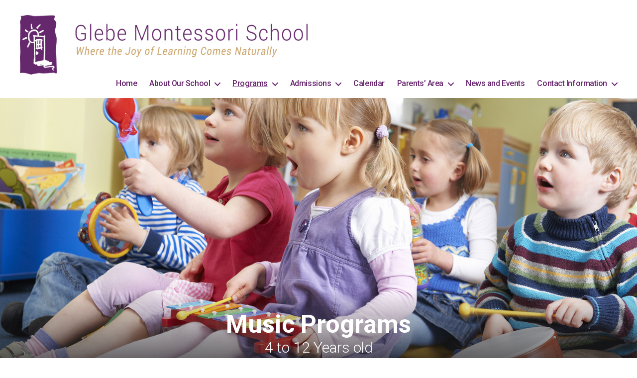

--- FILE ---
content_type: text/html; charset=UTF-8
request_url: https://www.glebemontessori.com/programs/music-program/
body_size: 12165
content:
<!DOCTYPE html>

<html class="no-js" lang="en-US">

	<head>

		<meta charset="UTF-8">
		<meta name="viewport" content="width=device-width, initial-scale=1.0" >

		<link rel="profile" href="https://gmpg.org/xfn/11">

		<title>Music Program &#8211; Glebe Montessori School</title>
<meta name='robots' content='max-image-preview:large' />
<link rel="alternate" type="application/rss+xml" title="Glebe Montessori School &raquo; Feed" href="https://www.glebemontessori.com/feed/" />
<link rel="alternate" type="application/rss+xml" title="Glebe Montessori School &raquo; Comments Feed" href="https://www.glebemontessori.com/comments/feed/" />
<link rel="alternate" type="text/calendar" title="Glebe Montessori School &raquo; iCal Feed" href="https://www.glebemontessori.com/calendar/?ical=1" />
<link rel="alternate" title="oEmbed (JSON)" type="application/json+oembed" href="https://www.glebemontessori.com/wp-json/oembed/1.0/embed?url=https%3A%2F%2Fwww.glebemontessori.com%2Fprograms%2Fmusic-program%2F" />
<link rel="alternate" title="oEmbed (XML)" type="text/xml+oembed" href="https://www.glebemontessori.com/wp-json/oembed/1.0/embed?url=https%3A%2F%2Fwww.glebemontessori.com%2Fprograms%2Fmusic-program%2F&#038;format=xml" />
<style id='wp-img-auto-sizes-contain-inline-css'>
img:is([sizes=auto i],[sizes^="auto," i]){contain-intrinsic-size:3000px 1500px}
/*# sourceURL=wp-img-auto-sizes-contain-inline-css */
</style>
<style id='wp-emoji-styles-inline-css'>

	img.wp-smiley, img.emoji {
		display: inline !important;
		border: none !important;
		box-shadow: none !important;
		height: 1em !important;
		width: 1em !important;
		margin: 0 0.07em !important;
		vertical-align: -0.1em !important;
		background: none !important;
		padding: 0 !important;
	}
/*# sourceURL=wp-emoji-styles-inline-css */
</style>
<link rel='stylesheet' id='wp-block-library-css' href='https://www.glebemontessori.com/wp-includes/css/dist/block-library/style.min.css?ver=6.9' media='all' />
<style id='global-styles-inline-css'>
:root{--wp--preset--aspect-ratio--square: 1;--wp--preset--aspect-ratio--4-3: 4/3;--wp--preset--aspect-ratio--3-4: 3/4;--wp--preset--aspect-ratio--3-2: 3/2;--wp--preset--aspect-ratio--2-3: 2/3;--wp--preset--aspect-ratio--16-9: 16/9;--wp--preset--aspect-ratio--9-16: 9/16;--wp--preset--color--black: #000000;--wp--preset--color--cyan-bluish-gray: #abb8c3;--wp--preset--color--white: #ffffff;--wp--preset--color--pale-pink: #f78da7;--wp--preset--color--vivid-red: #cf2e2e;--wp--preset--color--luminous-vivid-orange: #ff6900;--wp--preset--color--luminous-vivid-amber: #fcb900;--wp--preset--color--light-green-cyan: #7bdcb5;--wp--preset--color--vivid-green-cyan: #00d084;--wp--preset--color--pale-cyan-blue: #8ed1fc;--wp--preset--color--vivid-cyan-blue: #0693e3;--wp--preset--color--vivid-purple: #9b51e0;--wp--preset--color--accent: #c917dd;--wp--preset--color--primary: #000000;--wp--preset--color--secondary: #6d6d6d;--wp--preset--color--subtle-background: #dbdbdb;--wp--preset--color--background: #ffffff;--wp--preset--gradient--vivid-cyan-blue-to-vivid-purple: linear-gradient(135deg,rgb(6,147,227) 0%,rgb(155,81,224) 100%);--wp--preset--gradient--light-green-cyan-to-vivid-green-cyan: linear-gradient(135deg,rgb(122,220,180) 0%,rgb(0,208,130) 100%);--wp--preset--gradient--luminous-vivid-amber-to-luminous-vivid-orange: linear-gradient(135deg,rgb(252,185,0) 0%,rgb(255,105,0) 100%);--wp--preset--gradient--luminous-vivid-orange-to-vivid-red: linear-gradient(135deg,rgb(255,105,0) 0%,rgb(207,46,46) 100%);--wp--preset--gradient--very-light-gray-to-cyan-bluish-gray: linear-gradient(135deg,rgb(238,238,238) 0%,rgb(169,184,195) 100%);--wp--preset--gradient--cool-to-warm-spectrum: linear-gradient(135deg,rgb(74,234,220) 0%,rgb(151,120,209) 20%,rgb(207,42,186) 40%,rgb(238,44,130) 60%,rgb(251,105,98) 80%,rgb(254,248,76) 100%);--wp--preset--gradient--blush-light-purple: linear-gradient(135deg,rgb(255,206,236) 0%,rgb(152,150,240) 100%);--wp--preset--gradient--blush-bordeaux: linear-gradient(135deg,rgb(254,205,165) 0%,rgb(254,45,45) 50%,rgb(107,0,62) 100%);--wp--preset--gradient--luminous-dusk: linear-gradient(135deg,rgb(255,203,112) 0%,rgb(199,81,192) 50%,rgb(65,88,208) 100%);--wp--preset--gradient--pale-ocean: linear-gradient(135deg,rgb(255,245,203) 0%,rgb(182,227,212) 50%,rgb(51,167,181) 100%);--wp--preset--gradient--electric-grass: linear-gradient(135deg,rgb(202,248,128) 0%,rgb(113,206,126) 100%);--wp--preset--gradient--midnight: linear-gradient(135deg,rgb(2,3,129) 0%,rgb(40,116,252) 100%);--wp--preset--font-size--small: 18px;--wp--preset--font-size--medium: 20px;--wp--preset--font-size--large: 26.25px;--wp--preset--font-size--x-large: 42px;--wp--preset--font-size--normal: 21px;--wp--preset--font-size--larger: 32px;--wp--preset--spacing--20: 0.44rem;--wp--preset--spacing--30: 0.67rem;--wp--preset--spacing--40: 1rem;--wp--preset--spacing--50: 1.5rem;--wp--preset--spacing--60: 2.25rem;--wp--preset--spacing--70: 3.38rem;--wp--preset--spacing--80: 5.06rem;--wp--preset--shadow--natural: 6px 6px 9px rgba(0, 0, 0, 0.2);--wp--preset--shadow--deep: 12px 12px 50px rgba(0, 0, 0, 0.4);--wp--preset--shadow--sharp: 6px 6px 0px rgba(0, 0, 0, 0.2);--wp--preset--shadow--outlined: 6px 6px 0px -3px rgb(255, 255, 255), 6px 6px rgb(0, 0, 0);--wp--preset--shadow--crisp: 6px 6px 0px rgb(0, 0, 0);}:where(.is-layout-flex){gap: 0.5em;}:where(.is-layout-grid){gap: 0.5em;}body .is-layout-flex{display: flex;}.is-layout-flex{flex-wrap: wrap;align-items: center;}.is-layout-flex > :is(*, div){margin: 0;}body .is-layout-grid{display: grid;}.is-layout-grid > :is(*, div){margin: 0;}:where(.wp-block-columns.is-layout-flex){gap: 2em;}:where(.wp-block-columns.is-layout-grid){gap: 2em;}:where(.wp-block-post-template.is-layout-flex){gap: 1.25em;}:where(.wp-block-post-template.is-layout-grid){gap: 1.25em;}.has-black-color{color: var(--wp--preset--color--black) !important;}.has-cyan-bluish-gray-color{color: var(--wp--preset--color--cyan-bluish-gray) !important;}.has-white-color{color: var(--wp--preset--color--white) !important;}.has-pale-pink-color{color: var(--wp--preset--color--pale-pink) !important;}.has-vivid-red-color{color: var(--wp--preset--color--vivid-red) !important;}.has-luminous-vivid-orange-color{color: var(--wp--preset--color--luminous-vivid-orange) !important;}.has-luminous-vivid-amber-color{color: var(--wp--preset--color--luminous-vivid-amber) !important;}.has-light-green-cyan-color{color: var(--wp--preset--color--light-green-cyan) !important;}.has-vivid-green-cyan-color{color: var(--wp--preset--color--vivid-green-cyan) !important;}.has-pale-cyan-blue-color{color: var(--wp--preset--color--pale-cyan-blue) !important;}.has-vivid-cyan-blue-color{color: var(--wp--preset--color--vivid-cyan-blue) !important;}.has-vivid-purple-color{color: var(--wp--preset--color--vivid-purple) !important;}.has-black-background-color{background-color: var(--wp--preset--color--black) !important;}.has-cyan-bluish-gray-background-color{background-color: var(--wp--preset--color--cyan-bluish-gray) !important;}.has-white-background-color{background-color: var(--wp--preset--color--white) !important;}.has-pale-pink-background-color{background-color: var(--wp--preset--color--pale-pink) !important;}.has-vivid-red-background-color{background-color: var(--wp--preset--color--vivid-red) !important;}.has-luminous-vivid-orange-background-color{background-color: var(--wp--preset--color--luminous-vivid-orange) !important;}.has-luminous-vivid-amber-background-color{background-color: var(--wp--preset--color--luminous-vivid-amber) !important;}.has-light-green-cyan-background-color{background-color: var(--wp--preset--color--light-green-cyan) !important;}.has-vivid-green-cyan-background-color{background-color: var(--wp--preset--color--vivid-green-cyan) !important;}.has-pale-cyan-blue-background-color{background-color: var(--wp--preset--color--pale-cyan-blue) !important;}.has-vivid-cyan-blue-background-color{background-color: var(--wp--preset--color--vivid-cyan-blue) !important;}.has-vivid-purple-background-color{background-color: var(--wp--preset--color--vivid-purple) !important;}.has-black-border-color{border-color: var(--wp--preset--color--black) !important;}.has-cyan-bluish-gray-border-color{border-color: var(--wp--preset--color--cyan-bluish-gray) !important;}.has-white-border-color{border-color: var(--wp--preset--color--white) !important;}.has-pale-pink-border-color{border-color: var(--wp--preset--color--pale-pink) !important;}.has-vivid-red-border-color{border-color: var(--wp--preset--color--vivid-red) !important;}.has-luminous-vivid-orange-border-color{border-color: var(--wp--preset--color--luminous-vivid-orange) !important;}.has-luminous-vivid-amber-border-color{border-color: var(--wp--preset--color--luminous-vivid-amber) !important;}.has-light-green-cyan-border-color{border-color: var(--wp--preset--color--light-green-cyan) !important;}.has-vivid-green-cyan-border-color{border-color: var(--wp--preset--color--vivid-green-cyan) !important;}.has-pale-cyan-blue-border-color{border-color: var(--wp--preset--color--pale-cyan-blue) !important;}.has-vivid-cyan-blue-border-color{border-color: var(--wp--preset--color--vivid-cyan-blue) !important;}.has-vivid-purple-border-color{border-color: var(--wp--preset--color--vivid-purple) !important;}.has-vivid-cyan-blue-to-vivid-purple-gradient-background{background: var(--wp--preset--gradient--vivid-cyan-blue-to-vivid-purple) !important;}.has-light-green-cyan-to-vivid-green-cyan-gradient-background{background: var(--wp--preset--gradient--light-green-cyan-to-vivid-green-cyan) !important;}.has-luminous-vivid-amber-to-luminous-vivid-orange-gradient-background{background: var(--wp--preset--gradient--luminous-vivid-amber-to-luminous-vivid-orange) !important;}.has-luminous-vivid-orange-to-vivid-red-gradient-background{background: var(--wp--preset--gradient--luminous-vivid-orange-to-vivid-red) !important;}.has-very-light-gray-to-cyan-bluish-gray-gradient-background{background: var(--wp--preset--gradient--very-light-gray-to-cyan-bluish-gray) !important;}.has-cool-to-warm-spectrum-gradient-background{background: var(--wp--preset--gradient--cool-to-warm-spectrum) !important;}.has-blush-light-purple-gradient-background{background: var(--wp--preset--gradient--blush-light-purple) !important;}.has-blush-bordeaux-gradient-background{background: var(--wp--preset--gradient--blush-bordeaux) !important;}.has-luminous-dusk-gradient-background{background: var(--wp--preset--gradient--luminous-dusk) !important;}.has-pale-ocean-gradient-background{background: var(--wp--preset--gradient--pale-ocean) !important;}.has-electric-grass-gradient-background{background: var(--wp--preset--gradient--electric-grass) !important;}.has-midnight-gradient-background{background: var(--wp--preset--gradient--midnight) !important;}.has-small-font-size{font-size: var(--wp--preset--font-size--small) !important;}.has-medium-font-size{font-size: var(--wp--preset--font-size--medium) !important;}.has-large-font-size{font-size: var(--wp--preset--font-size--large) !important;}.has-x-large-font-size{font-size: var(--wp--preset--font-size--x-large) !important;}
/*# sourceURL=global-styles-inline-css */
</style>

<style id='classic-theme-styles-inline-css'>
/*! This file is auto-generated */
.wp-block-button__link{color:#fff;background-color:#32373c;border-radius:9999px;box-shadow:none;text-decoration:none;padding:calc(.667em + 2px) calc(1.333em + 2px);font-size:1.125em}.wp-block-file__button{background:#32373c;color:#fff;text-decoration:none}
/*# sourceURL=/wp-includes/css/classic-themes.min.css */
</style>
<link rel='stylesheet' id='dashicons-css' href='https://www.glebemontessori.com/wp-includes/css/dashicons.min.css?ver=6.9' media='all' />
<link rel='stylesheet' id='parent-style-css' href='https://www.glebemontessori.com/wp-content/themes/twentytwenty/style.css?ver=6.9' media='all' />
<link rel='stylesheet' id='child-style-css' href='https://www.glebemontessori.com/wp-content/themes/glebe-montessori-school/css/simple-grid.css?ver=1.0.0' media='all' />
<link rel='stylesheet' id='twentytwenty-style-css' href='https://www.glebemontessori.com/wp-content/themes/glebe-montessori-school/style.css?ver=1.0.0' media='all' />
<style id='twentytwenty-style-inline-css'>
.color-accent,.color-accent-hover:hover,.color-accent-hover:focus,:root .has-accent-color,.has-drop-cap:not(:focus):first-letter,.wp-block-button.is-style-outline,a { color: #c917dd; }blockquote,.border-color-accent,.border-color-accent-hover:hover,.border-color-accent-hover:focus { border-color: #c917dd; }button,.button,.faux-button,.wp-block-button__link,.wp-block-file .wp-block-file__button,input[type="button"],input[type="reset"],input[type="submit"],.bg-accent,.bg-accent-hover:hover,.bg-accent-hover:focus,:root .has-accent-background-color,.comment-reply-link { background-color: #c917dd; }.fill-children-accent,.fill-children-accent * { fill: #c917dd; }:root .has-background-color,button,.button,.faux-button,.wp-block-button__link,.wp-block-file__button,input[type="button"],input[type="reset"],input[type="submit"],.wp-block-button,.comment-reply-link,.has-background.has-primary-background-color:not(.has-text-color),.has-background.has-primary-background-color *:not(.has-text-color),.has-background.has-accent-background-color:not(.has-text-color),.has-background.has-accent-background-color *:not(.has-text-color) { color: #ffffff; }:root .has-background-background-color { background-color: #ffffff; }body,.entry-title a,:root .has-primary-color { color: #000000; }:root .has-primary-background-color { background-color: #000000; }cite,figcaption,.wp-caption-text,.post-meta,.entry-content .wp-block-archives li,.entry-content .wp-block-categories li,.entry-content .wp-block-latest-posts li,.wp-block-latest-comments__comment-date,.wp-block-latest-posts__post-date,.wp-block-embed figcaption,.wp-block-image figcaption,.wp-block-pullquote cite,.comment-metadata,.comment-respond .comment-notes,.comment-respond .logged-in-as,.pagination .dots,.entry-content hr:not(.has-background),hr.styled-separator,:root .has-secondary-color { color: #6d6d6d; }:root .has-secondary-background-color { background-color: #6d6d6d; }pre,fieldset,input,textarea,table,table *,hr { border-color: #dbdbdb; }caption,code,code,kbd,samp,.wp-block-table.is-style-stripes tbody tr:nth-child(odd),:root .has-subtle-background-background-color { background-color: #dbdbdb; }.wp-block-table.is-style-stripes { border-bottom-color: #dbdbdb; }.wp-block-latest-posts.is-grid li { border-top-color: #dbdbdb; }:root .has-subtle-background-color { color: #dbdbdb; }body:not(.overlay-header) .primary-menu > li > a,body:not(.overlay-header) .primary-menu > li > .icon,.modal-menu a,.footer-menu a, .footer-widgets a:where(:not(.wp-block-button__link)),#site-footer .wp-block-button.is-style-outline,.wp-block-pullquote:before,.singular:not(.overlay-header) .entry-header a,.archive-header a,.header-footer-group .color-accent,.header-footer-group .color-accent-hover:hover { color: #c917dd; }.social-icons a,#site-footer button:not(.toggle),#site-footer .button,#site-footer .faux-button,#site-footer .wp-block-button__link,#site-footer .wp-block-file__button,#site-footer input[type="button"],#site-footer input[type="reset"],#site-footer input[type="submit"] { background-color: #c917dd; }.social-icons a,body:not(.overlay-header) .primary-menu ul,.header-footer-group button,.header-footer-group .button,.header-footer-group .faux-button,.header-footer-group .wp-block-button:not(.is-style-outline) .wp-block-button__link,.header-footer-group .wp-block-file__button,.header-footer-group input[type="button"],.header-footer-group input[type="reset"],.header-footer-group input[type="submit"] { color: #ffffff; }#site-header,.footer-nav-widgets-wrapper,#site-footer,.menu-modal,.menu-modal-inner,.search-modal-inner,.archive-header,.singular .entry-header,.singular .featured-media:before,.wp-block-pullquote:before { background-color: #ffffff; }.header-footer-group,body:not(.overlay-header) #site-header .toggle,.menu-modal .toggle { color: #000000; }body:not(.overlay-header) .primary-menu ul { background-color: #000000; }body:not(.overlay-header) .primary-menu > li > ul:after { border-bottom-color: #000000; }body:not(.overlay-header) .primary-menu ul ul:after { border-left-color: #000000; }.site-description,body:not(.overlay-header) .toggle-inner .toggle-text,.widget .post-date,.widget .rss-date,.widget_archive li,.widget_categories li,.widget cite,.widget_pages li,.widget_meta li,.widget_nav_menu li,.powered-by-wordpress,.footer-credits .privacy-policy,.to-the-top,.singular .entry-header .post-meta,.singular:not(.overlay-header) .entry-header .post-meta a { color: #6d6d6d; }.header-footer-group pre,.header-footer-group fieldset,.header-footer-group input,.header-footer-group textarea,.header-footer-group table,.header-footer-group table *,.footer-nav-widgets-wrapper,#site-footer,.menu-modal nav *,.footer-widgets-outer-wrapper,.footer-top { border-color: #dbdbdb; }.header-footer-group table caption,body:not(.overlay-header) .header-inner .toggle-wrapper::before { background-color: #dbdbdb; }
/*# sourceURL=twentytwenty-style-inline-css */
</style>
<link rel='stylesheet' id='twentytwenty-fonts-css' href='https://www.glebemontessori.com/wp-content/themes/twentytwenty/assets/css/font-inter.css?ver=1.0.0' media='all' />
<link rel='stylesheet' id='twentytwenty-print-style-css' href='https://www.glebemontessori.com/wp-content/themes/twentytwenty/print.css?ver=1.0.0' media='print' />
<script src="https://www.glebemontessori.com/wp-content/themes/twentytwenty/assets/js/index.js?ver=1.0.0" id="twentytwenty-js-js" defer data-wp-strategy="defer"></script>
<link rel="https://api.w.org/" href="https://www.glebemontessori.com/wp-json/" /><link rel="alternate" title="JSON" type="application/json" href="https://www.glebemontessori.com/wp-json/wp/v2/pages/1402" /><link rel="EditURI" type="application/rsd+xml" title="RSD" href="https://www.glebemontessori.com/xmlrpc.php?rsd" />
<meta name="generator" content="WordPress 6.9" />
<link rel="canonical" href="https://www.glebemontessori.com/programs/music-program/" />
<link rel='shortlink' href='https://www.glebemontessori.com/?p=1402' />
<!--Customizer CSS-->
<style type="text/css">
.powered-by-wordpress a {
    color: #c917dd;
}
.nav-toggle .toggle-icon {
    height: auto;
}
.nav-toggle .toggle-inner {
    padding-top: 0.2rem;
}
.nav-toggle .toggle-inner .dashicons, .dashicons-before:before {
    width: 23px;
    height: 23px;
    font-size: 23px;
}
.overlay-header #site-header { background-color: #67236e; }</style> 
<!--/Customizer CSS-->
<meta name="tec-api-version" content="v1"><meta name="tec-api-origin" content="https://www.glebemontessori.com"><link rel="alternate" href="https://www.glebemontessori.com/wp-json/tribe/events/v1/" /><script>
document.documentElement.className = document.documentElement.className.replace( 'no-js', 'js' );
//# sourceURL=twentytwenty_no_js_class
</script>
<style id="custom-background-css">
body.custom-background { background-color: #ffffff; }
</style>
			<style id="wp-custom-css">
			.menu-modal-inner {
    background: #67226D;
    color: #fff;
}

.color-accent, .color-accent-hover:hover, .color-accent-hover:focus, :root .has-accent-color, .has-drop-cap:not(:focus):first-letter, .wp-block-button.is-style-outline, a {
	color: #67226D;
}

#tribe-events .tribe-events-button, #tribe-events .tribe-events-button:hover, #tribe_events_filters_wrapper input[type=submit], .tribe-events-button, .tribe-events-button.tribe-active:hover, .tribe-events-button.tribe-inactive, .tribe-events-button:hover, .tribe-events-calendar td.tribe-events-present div[id*=tribe-events-daynum-], .tribe-events-calendar td.tribe-events-present div[id*=tribe-events-daynum-]>a {
		background-color: #67226D;
}

button, .button, .faux-button, .wp-block-button__link, .wp-block-file .wp-block-file__button, input[type="button"], input[type="reset"], input[type="submit"], .bg-accent, .bg-accent-hover:hover, .bg-accent-hover:focus, :root .has-accent-background-color, .comment-reply-link {
	background-color: #67226D;
}		</style>
		
	</head>

	<body class="wp-singular page-template page-template-templates page-template-template-full-width page-template-templatestemplate-full-width-php page page-id-1402 page-child parent-pageid-118 custom-background wp-custom-logo wp-embed-responsive wp-theme-twentytwenty wp-child-theme-glebe-montessori-school tribe-no-js singular has-full-width-content has-post-thumbnail has-no-pagination not-showing-comments show-avatars template-full-width footer-top-visible reduced-spacing">

		<a class="skip-link screen-reader-text" href="#site-content">Skip to the content</a>
		<header id="site-header" class="header-group" role="banner">

			<div class="header-inner section-inner">

					
					<div class="header-titles">

						<div class="site-logo faux-heading"><a href="https://www.glebemontessori.com/" class="custom-logo-link" rel="home"><img width="1335" height="249" style="height: 249px;" src="https://www.glebemontessori.com/wp-content/uploads/2021/02/GMS_logo.png" class="custom-logo" alt="Glebe Montessori School" decoding="async" fetchpriority="high" srcset="https://www.glebemontessori.com/wp-content/uploads/2021/02/GMS_logo.png 2670w, https://www.glebemontessori.com/wp-content/uploads/2021/02/GMS_logo-300x56.png 300w, https://www.glebemontessori.com/wp-content/uploads/2021/02/GMS_logo-1024x191.png 1024w, https://www.glebemontessori.com/wp-content/uploads/2021/02/GMS_logo-768x143.png 768w, https://www.glebemontessori.com/wp-content/uploads/2021/02/GMS_logo-1536x286.png 1536w, https://www.glebemontessori.com/wp-content/uploads/2021/02/GMS_logo-2048x382.png 2048w, https://www.glebemontessori.com/wp-content/uploads/2021/02/GMS_logo-1200x224.png 1200w, https://www.glebemontessori.com/wp-content/uploads/2021/02/GMS_logo-1980x369.png 1980w" sizes="(max-width: 2670px) 100vw, 2670px" /></a><span class="screen-reader-text">Glebe Montessori School</span></div>
					</div><!-- .header-titles -->

					<button class="toggle nav-toggle mobile-nav-toggle" data-toggle-target=".menu-modal"  data-toggle-body-class="showing-menu-modal" aria-expanded="false" data-set-focus=".close-nav-toggle">
						<span class="toggle-inner">
							<span class="toggle-icon">
								<svg class="svg-icon" aria-hidden="true" role="img" focusable="false" xmlns="http://www.w3.org/2000/svg" width="26" height="7" viewBox="0 0 26 7"><path fill-rule="evenodd" d="M332.5,45 C330.567003,45 329,43.4329966 329,41.5 C329,39.5670034 330.567003,38 332.5,38 C334.432997,38 336,39.5670034 336,41.5 C336,43.4329966 334.432997,45 332.5,45 Z M342,45 C340.067003,45 338.5,43.4329966 338.5,41.5 C338.5,39.5670034 340.067003,38 342,38 C343.932997,38 345.5,39.5670034 345.5,41.5 C345.5,43.4329966 343.932997,45 342,45 Z M351.5,45 C349.567003,45 348,43.4329966 348,41.5 C348,39.5670034 349.567003,38 351.5,38 C353.432997,38 355,39.5670034 355,41.5 C355,43.4329966 353.432997,45 351.5,45 Z" transform="translate(-329 -38)" /></svg>							</span>
							<span class="toggle-text">Menu</span>
						</span>
					</button><!-- .nav-toggle -->

								<div class="header-navigation-wrapper">

					
							<nav class="primary-menu-wrapper" aria-label="Horizontal" role="navigation">

								<ul class="primary-menu reset-list-style">

								<li id="menu-item-2791" class="menu-item menu-item-type-custom menu-item-object-custom menu-item-2791"><a href="/">Home</a></li>
<li id="menu-item-3044" class="menu-item menu-item-type-post_type menu-item-object-page menu-item-has-children menu-item-3044"><a href="https://www.glebemontessori.com/about-glebe-montessori-school/welcome/">About Our School</a><span class="icon"></span>
<ul class="sub-menu">
	<li id="menu-item-2794" class="menu-item menu-item-type-post_type menu-item-object-page menu-item-2794"><a href="https://www.glebemontessori.com/about-glebe-montessori-school/welcome/">Welcome</a></li>
	<li id="menu-item-2793" class="menu-item menu-item-type-post_type menu-item-object-page menu-item-2793"><a href="https://www.glebemontessori.com/about-glebe-montessori-school/gms-classroom/">GMS Classrooms &#038; Curricula</a></li>
	<li id="menu-item-2795" class="menu-item menu-item-type-post_type menu-item-object-page menu-item-2795"><a href="https://www.glebemontessori.com/about-glebe-montessori-school/our-past-present/">Our Past &#038; Present</a></li>
	<li id="menu-item-2796" class="menu-item menu-item-type-post_type menu-item-object-page menu-item-2796"><a href="https://www.glebemontessori.com/about-glebe-montessori-school/our-philosophy/">Our Philosophy</a></li>
	<li id="menu-item-2797" class="menu-item menu-item-type-post_type menu-item-object-page menu-item-2797"><a href="https://www.glebemontessori.com/about-glebe-montessori-school/what-is-montessori/">What Is Montessori?</a></li>
	<li id="menu-item-2798" class="menu-item menu-item-type-post_type menu-item-object-page menu-item-2798"><a href="https://www.glebemontessori.com/about-glebe-montessori-school/accreditation/">Accreditation</a></li>
	<li id="menu-item-2799" class="menu-item menu-item-type-post_type menu-item-object-page menu-item-2799"><a href="https://www.glebemontessori.com/about-glebe-montessori-school/our-staff/">Our Staff</a></li>
</ul>
</li>
<li id="menu-item-2800" class="menu-item menu-item-type-post_type menu-item-object-page current-page-ancestor current-menu-ancestor current-menu-parent current-page-parent current_page_parent current_page_ancestor menu-item-has-children menu-item-2800"><a href="https://www.glebemontessori.com/programs/">Programs</a><span class="icon"></span>
<ul class="sub-menu">
	<li id="menu-item-2803" class="menu-item menu-item-type-post_type menu-item-object-page menu-item-2803"><a href="https://www.glebemontessori.com/programs/toddler-program/">Toddler Program</a></li>
	<li id="menu-item-2804" class="menu-item menu-item-type-post_type menu-item-object-page menu-item-2804"><a href="https://www.glebemontessori.com/programs/preschool/">Preschool (Casa)</a></li>
	<li id="menu-item-2805" class="menu-item menu-item-type-post_type menu-item-object-page menu-item-2805"><a href="https://www.glebemontessori.com/programs/elementary-learning/">Elementary (Grades 1 to 6)</a></li>
	<li id="menu-item-2802" class="menu-item menu-item-type-post_type menu-item-object-page current-menu-item page_item page-item-1402 current_page_item menu-item-2802"><a href="https://www.glebemontessori.com/programs/music-program/" aria-current="page">Music Program</a></li>
	<li id="menu-item-2806" class="menu-item menu-item-type-post_type menu-item-object-page menu-item-2806"><a href="https://www.glebemontessori.com/programs/after-school-programs/">After School Enrichment</a></li>
	<li id="menu-item-2801" class="menu-item menu-item-type-post_type menu-item-object-page menu-item-2801"><a href="https://www.glebemontessori.com/programs/summer-camps/">Holiday &#038; Summer Camps</a></li>
</ul>
</li>
<li id="menu-item-3071" class="menu-item menu-item-type-post_type menu-item-object-page menu-item-has-children menu-item-3071"><a href="https://www.glebemontessori.com/admissions/school-admissions-policies/">Admissions</a><span class="icon"></span>
<ul class="sub-menu">
	<li id="menu-item-2808" class="menu-item menu-item-type-post_type menu-item-object-page menu-item-2808"><a href="https://www.glebemontessori.com/admissions/school-admissions-policies/">School Admissions Policies</a></li>
	<li id="menu-item-2809" class="menu-item menu-item-type-post_type menu-item-object-page menu-item-2809"><a href="https://www.glebemontessori.com/admissions/enrolment-procedures/">Enrolment Procedures</a></li>
	<li id="menu-item-2811" class="menu-item menu-item-type-post_type menu-item-object-page menu-item-2811"><a href="https://www.glebemontessori.com/admissions/tuition-and-fees/">Tuition and Fees</a></li>
	<li id="menu-item-2812" class="menu-item menu-item-type-post_type menu-item-object-page menu-item-2812"><a href="https://www.glebemontessori.com/admissions/application-form/">Application Forms</a></li>
	<li id="menu-item-2813" class="menu-item menu-item-type-post_type menu-item-object-page menu-item-2813"><a href="https://www.glebemontessori.com/admissions/school-uniforms/">School Uniforms</a></li>
</ul>
</li>
<li id="menu-item-3015" class="menu-item menu-item-type-custom menu-item-object-custom menu-item-3015"><a href="/calendar">Calendar</a></li>
<li id="menu-item-3159" class="menu-item menu-item-type-post_type menu-item-object-page menu-item-has-children menu-item-3159"><a href="https://www.glebemontessori.com/parents-area/secure/">Parents’ Area</a><span class="icon"></span>
<ul class="sub-menu">
	<li id="menu-item-2816" class="menu-item menu-item-type-post_type menu-item-object-page menu-item-2816"><a href="https://www.glebemontessori.com/parents-area/secure/">Parents’ Secure Area</a></li>
	<li id="menu-item-2815" class="menu-item menu-item-type-post_type menu-item-object-page menu-item-2815"><a href="https://www.glebemontessori.com/parents-area/parents-resources/">Parents’ Resources</a></li>
</ul>
</li>
<li id="menu-item-2817" class="menu-item menu-item-type-post_type menu-item-object-page menu-item-2817"><a href="https://www.glebemontessori.com/news-and-events/">News and Events</a></li>
<li id="menu-item-2819" class="menu-item menu-item-type-post_type menu-item-object-page menu-item-has-children menu-item-2819"><a href="https://www.glebemontessori.com/contact-us/contact-information/">Contact Information</a><span class="icon"></span>
<ul class="sub-menu">
	<li id="menu-item-3105" class="menu-item menu-item-type-post_type menu-item-object-page menu-item-3105"><a href="https://www.glebemontessori.com/contact-us/book-a-tour/">Book a tour</a></li>
	<li id="menu-item-2820" class="menu-item menu-item-type-post_type menu-item-object-page menu-item-2820"><a href="https://www.glebemontessori.com/contact-us/careers/">Careers</a></li>
</ul>
</li>

								</ul>

							</nav><!-- .primary-menu-wrapper -->

						
				</div><!-- .header-navigation-wrapper -->

      </div>


			
		</header><!-- #site-header -->

		
<div class="menu-modal cover-modal" data-modal-target-string=".menu-modal">

	<div class="menu-modal-inner modal-inner">

		<div class="menu-wrapper section-inner">

			<div class="menu-top">

				<button class="toggle close-nav-toggle fill-children-current-color" data-toggle-target=".menu-modal" data-toggle-body-class="showing-menu-modal" aria-expanded="false" data-set-focus=".menu-modal">
					<span class="toggle-text">Close Menu</span>
					<svg class="svg-icon" aria-hidden="true" role="img" focusable="false" xmlns="http://www.w3.org/2000/svg" width="16" height="16" viewBox="0 0 16 16"><polygon fill="" fill-rule="evenodd" points="6.852 7.649 .399 1.195 1.445 .149 7.899 6.602 14.352 .149 15.399 1.195 8.945 7.649 15.399 14.102 14.352 15.149 7.899 8.695 1.445 15.149 .399 14.102" /></svg>				</button><!-- .nav-toggle -->

				
					<nav class="mobile-menu" aria-label="Mobile" role="navigation">

						<ul class="modal-menu reset-list-style">

						<li class="menu-item menu-item-type-custom menu-item-object-custom menu-item-2791"><div class="ancestor-wrapper"><a href="/">Home</a></div><!-- .ancestor-wrapper --></li>
<li class="menu-item menu-item-type-post_type menu-item-object-page menu-item-has-children menu-item-3044"><div class="ancestor-wrapper"><a href="https://www.glebemontessori.com/about-glebe-montessori-school/welcome/">About Our School</a><button class="toggle sub-menu-toggle fill-children-current-color" data-toggle-target=".menu-modal .menu-item-3044 > .sub-menu" data-toggle-type="slidetoggle" data-toggle-duration="250" aria-expanded="false"><span class="screen-reader-text">Show sub menu</span><svg class="svg-icon" aria-hidden="true" role="img" focusable="false" xmlns="http://www.w3.org/2000/svg" width="20" height="12" viewBox="0 0 20 12"><polygon fill="" fill-rule="evenodd" points="1319.899 365.778 1327.678 358 1329.799 360.121 1319.899 370.021 1310 360.121 1312.121 358" transform="translate(-1310 -358)" /></svg></button></div><!-- .ancestor-wrapper -->
<ul class="sub-menu">
	<li class="menu-item menu-item-type-post_type menu-item-object-page menu-item-2794"><div class="ancestor-wrapper"><a href="https://www.glebemontessori.com/about-glebe-montessori-school/welcome/">Welcome</a></div><!-- .ancestor-wrapper --></li>
	<li class="menu-item menu-item-type-post_type menu-item-object-page menu-item-2793"><div class="ancestor-wrapper"><a href="https://www.glebemontessori.com/about-glebe-montessori-school/gms-classroom/">GMS Classrooms &#038; Curricula</a></div><!-- .ancestor-wrapper --></li>
	<li class="menu-item menu-item-type-post_type menu-item-object-page menu-item-2795"><div class="ancestor-wrapper"><a href="https://www.glebemontessori.com/about-glebe-montessori-school/our-past-present/">Our Past &#038; Present</a></div><!-- .ancestor-wrapper --></li>
	<li class="menu-item menu-item-type-post_type menu-item-object-page menu-item-2796"><div class="ancestor-wrapper"><a href="https://www.glebemontessori.com/about-glebe-montessori-school/our-philosophy/">Our Philosophy</a></div><!-- .ancestor-wrapper --></li>
	<li class="menu-item menu-item-type-post_type menu-item-object-page menu-item-2797"><div class="ancestor-wrapper"><a href="https://www.glebemontessori.com/about-glebe-montessori-school/what-is-montessori/">What Is Montessori?</a></div><!-- .ancestor-wrapper --></li>
	<li class="menu-item menu-item-type-post_type menu-item-object-page menu-item-2798"><div class="ancestor-wrapper"><a href="https://www.glebemontessori.com/about-glebe-montessori-school/accreditation/">Accreditation</a></div><!-- .ancestor-wrapper --></li>
	<li class="menu-item menu-item-type-post_type menu-item-object-page menu-item-2799"><div class="ancestor-wrapper"><a href="https://www.glebemontessori.com/about-glebe-montessori-school/our-staff/">Our Staff</a></div><!-- .ancestor-wrapper --></li>
</ul>
</li>
<li class="menu-item menu-item-type-post_type menu-item-object-page current-page-ancestor current-menu-ancestor current-menu-parent current-page-parent current_page_parent current_page_ancestor menu-item-has-children menu-item-2800"><div class="ancestor-wrapper"><a href="https://www.glebemontessori.com/programs/">Programs</a><button class="toggle sub-menu-toggle fill-children-current-color" data-toggle-target=".menu-modal .menu-item-2800 > .sub-menu" data-toggle-type="slidetoggle" data-toggle-duration="250" aria-expanded="false"><span class="screen-reader-text">Show sub menu</span><svg class="svg-icon" aria-hidden="true" role="img" focusable="false" xmlns="http://www.w3.org/2000/svg" width="20" height="12" viewBox="0 0 20 12"><polygon fill="" fill-rule="evenodd" points="1319.899 365.778 1327.678 358 1329.799 360.121 1319.899 370.021 1310 360.121 1312.121 358" transform="translate(-1310 -358)" /></svg></button></div><!-- .ancestor-wrapper -->
<ul class="sub-menu">
	<li class="menu-item menu-item-type-post_type menu-item-object-page menu-item-2803"><div class="ancestor-wrapper"><a href="https://www.glebemontessori.com/programs/toddler-program/">Toddler Program</a></div><!-- .ancestor-wrapper --></li>
	<li class="menu-item menu-item-type-post_type menu-item-object-page menu-item-2804"><div class="ancestor-wrapper"><a href="https://www.glebemontessori.com/programs/preschool/">Preschool (Casa)</a></div><!-- .ancestor-wrapper --></li>
	<li class="menu-item menu-item-type-post_type menu-item-object-page menu-item-2805"><div class="ancestor-wrapper"><a href="https://www.glebemontessori.com/programs/elementary-learning/">Elementary (Grades 1 to 6)</a></div><!-- .ancestor-wrapper --></li>
	<li class="menu-item menu-item-type-post_type menu-item-object-page current-menu-item page_item page-item-1402 current_page_item menu-item-2802"><div class="ancestor-wrapper"><a href="https://www.glebemontessori.com/programs/music-program/" aria-current="page">Music Program</a></div><!-- .ancestor-wrapper --></li>
	<li class="menu-item menu-item-type-post_type menu-item-object-page menu-item-2806"><div class="ancestor-wrapper"><a href="https://www.glebemontessori.com/programs/after-school-programs/">After School Enrichment</a></div><!-- .ancestor-wrapper --></li>
	<li class="menu-item menu-item-type-post_type menu-item-object-page menu-item-2801"><div class="ancestor-wrapper"><a href="https://www.glebemontessori.com/programs/summer-camps/">Holiday &#038; Summer Camps</a></div><!-- .ancestor-wrapper --></li>
</ul>
</li>
<li class="menu-item menu-item-type-post_type menu-item-object-page menu-item-has-children menu-item-3071"><div class="ancestor-wrapper"><a href="https://www.glebemontessori.com/admissions/school-admissions-policies/">Admissions</a><button class="toggle sub-menu-toggle fill-children-current-color" data-toggle-target=".menu-modal .menu-item-3071 > .sub-menu" data-toggle-type="slidetoggle" data-toggle-duration="250" aria-expanded="false"><span class="screen-reader-text">Show sub menu</span><svg class="svg-icon" aria-hidden="true" role="img" focusable="false" xmlns="http://www.w3.org/2000/svg" width="20" height="12" viewBox="0 0 20 12"><polygon fill="" fill-rule="evenodd" points="1319.899 365.778 1327.678 358 1329.799 360.121 1319.899 370.021 1310 360.121 1312.121 358" transform="translate(-1310 -358)" /></svg></button></div><!-- .ancestor-wrapper -->
<ul class="sub-menu">
	<li class="menu-item menu-item-type-post_type menu-item-object-page menu-item-2808"><div class="ancestor-wrapper"><a href="https://www.glebemontessori.com/admissions/school-admissions-policies/">School Admissions Policies</a></div><!-- .ancestor-wrapper --></li>
	<li class="menu-item menu-item-type-post_type menu-item-object-page menu-item-2809"><div class="ancestor-wrapper"><a href="https://www.glebemontessori.com/admissions/enrolment-procedures/">Enrolment Procedures</a></div><!-- .ancestor-wrapper --></li>
	<li class="menu-item menu-item-type-post_type menu-item-object-page menu-item-2811"><div class="ancestor-wrapper"><a href="https://www.glebemontessori.com/admissions/tuition-and-fees/">Tuition and Fees</a></div><!-- .ancestor-wrapper --></li>
	<li class="menu-item menu-item-type-post_type menu-item-object-page menu-item-2812"><div class="ancestor-wrapper"><a href="https://www.glebemontessori.com/admissions/application-form/">Application Forms</a></div><!-- .ancestor-wrapper --></li>
	<li class="menu-item menu-item-type-post_type menu-item-object-page menu-item-2813"><div class="ancestor-wrapper"><a href="https://www.glebemontessori.com/admissions/school-uniforms/">School Uniforms</a></div><!-- .ancestor-wrapper --></li>
</ul>
</li>
<li class="menu-item menu-item-type-custom menu-item-object-custom menu-item-3015"><div class="ancestor-wrapper"><a href="/calendar">Calendar</a></div><!-- .ancestor-wrapper --></li>
<li class="menu-item menu-item-type-post_type menu-item-object-page menu-item-has-children menu-item-3159"><div class="ancestor-wrapper"><a href="https://www.glebemontessori.com/parents-area/secure/">Parents’ Area</a><button class="toggle sub-menu-toggle fill-children-current-color" data-toggle-target=".menu-modal .menu-item-3159 > .sub-menu" data-toggle-type="slidetoggle" data-toggle-duration="250" aria-expanded="false"><span class="screen-reader-text">Show sub menu</span><svg class="svg-icon" aria-hidden="true" role="img" focusable="false" xmlns="http://www.w3.org/2000/svg" width="20" height="12" viewBox="0 0 20 12"><polygon fill="" fill-rule="evenodd" points="1319.899 365.778 1327.678 358 1329.799 360.121 1319.899 370.021 1310 360.121 1312.121 358" transform="translate(-1310 -358)" /></svg></button></div><!-- .ancestor-wrapper -->
<ul class="sub-menu">
	<li class="menu-item menu-item-type-post_type menu-item-object-page menu-item-2816"><div class="ancestor-wrapper"><a href="https://www.glebemontessori.com/parents-area/secure/">Parents’ Secure Area</a></div><!-- .ancestor-wrapper --></li>
	<li class="menu-item menu-item-type-post_type menu-item-object-page menu-item-2815"><div class="ancestor-wrapper"><a href="https://www.glebemontessori.com/parents-area/parents-resources/">Parents’ Resources</a></div><!-- .ancestor-wrapper --></li>
</ul>
</li>
<li class="menu-item menu-item-type-post_type menu-item-object-page menu-item-2817"><div class="ancestor-wrapper"><a href="https://www.glebemontessori.com/news-and-events/">News and Events</a></div><!-- .ancestor-wrapper --></li>
<li class="menu-item menu-item-type-post_type menu-item-object-page menu-item-has-children menu-item-2819"><div class="ancestor-wrapper"><a href="https://www.glebemontessori.com/contact-us/contact-information/">Contact Information</a><button class="toggle sub-menu-toggle fill-children-current-color" data-toggle-target=".menu-modal .menu-item-2819 > .sub-menu" data-toggle-type="slidetoggle" data-toggle-duration="250" aria-expanded="false"><span class="screen-reader-text">Show sub menu</span><svg class="svg-icon" aria-hidden="true" role="img" focusable="false" xmlns="http://www.w3.org/2000/svg" width="20" height="12" viewBox="0 0 20 12"><polygon fill="" fill-rule="evenodd" points="1319.899 365.778 1327.678 358 1329.799 360.121 1319.899 370.021 1310 360.121 1312.121 358" transform="translate(-1310 -358)" /></svg></button></div><!-- .ancestor-wrapper -->
<ul class="sub-menu">
	<li class="menu-item menu-item-type-post_type menu-item-object-page menu-item-3105"><div class="ancestor-wrapper"><a href="https://www.glebemontessori.com/contact-us/book-a-tour/">Book a tour</a></div><!-- .ancestor-wrapper --></li>
	<li class="menu-item menu-item-type-post_type menu-item-object-page menu-item-2820"><div class="ancestor-wrapper"><a href="https://www.glebemontessori.com/contact-us/careers/">Careers</a></div><!-- .ancestor-wrapper --></li>
</ul>
</li>

						</ul>

					</nav>

					
			</div><!-- .menu-top -->

			<div class="menu-bottom">

				
			</div><!-- .menu-bottom -->

		</div><!-- .menu-wrapper -->

	</div><!-- .menu-modal-inner -->

</div><!-- .menu-modal -->

<main id="site-content">

	
<article class="post-1402 page type-page status-publish has-post-thumbnail hentry" id="post-1402">

	    <div id="hero">
      <div class="hero-content">
        <h1>Music Programs</h1>
        <h3>4 to 12 Years old</h3>
        <div class="to-the-content-wrapper">

          <a href="#highlight" class="to-the-content fill-children-current-color">
            <svg class="svg-icon" aria-hidden="true" role="img" focusable="false" xmlns="http://www.w3.org/2000/svg" width="22" height="24" viewBox="0 0 22 24"><polygon fill="%23FFF" points="721.105 856 721.105 874.315 728.083 867.313 730.204 869.41 719.59 880 709 869.41 711.074 867.313 718.076 874.315 718.076 856" transform="translate(-709 -856)" /></svg>            <div class="screen-reader-text">Scroll Down</div>
          </a><!-- .to-the-content -->

        </div><!-- .to-the-content-wrapper -->
      </div>
    </div>
    <style type="text/css">
        #hero {
            height: calc(60vh - 220px);
            min-height: 300px;
            position: relative;
            background-image: linear-gradient(0deg,#1a1a1a,rgba(26,26,26,0) 35%), url("https://www.glebemontessori.com/wp-content/uploads/2021/05/MontessoryChildren.jpg");
            background-position: center;
            background-size: cover;
            background-repeat: no-repeat;
        }
        #hero h1 { font-weight: 700; margin: 0; font-size: 3rem; letter-spacing: 0; }
        #hero h3 { font-weight: 300; margin: 0; font-size: 1.5rem; letter-spacing: 0;}
        .hero-content {
          text-align: center;
          color: #fff;
          position: absolute;
          width: 75vw;
          left:50%;
          bottom: 0;
          transform:translateX(-50%);
          margin-bottom: 20px;
        }
        .to-the-content-wrapper {position:relative}
        .fill-children-current-color, .fill-children-current-color * {
          fill: #fff;
        }
       
        @media (min-width: 700px) {
          #hero h1 {font-size: 4rem; }
          #hero h3 { font-size: 2rem; }
        }
        
         @media (min-width: 1000px) {
			 #hero {
				 height: calc(100vh - 220px);
			 min-height: 600px;}
          #hero h1 { font-size: 5rem; }
          #hero h3 { font-size: 3rem; }
        }
        
        
        
        
    </style>

    <div id="highlight" class="highlight-content entry-content">
      <div class="vertical-ruler">
        <h2></h2>
        <p>Glebe Montessori School highly values the arts. Music, theatre and fine arts, taught by specialists, are integrated in GMS’s preschool and elementary curricula. Research supports the positive effects of musical training on brain and cognitive development, as it requires “focused attention, and abstract, relational thinking.” Playing a musical instrument is gymnastics for the brain, and even more important, nurtures the soul.</p>
      </div>
    </div>

	<figure class="featured-media">

		<div class="featured-media-inner section-inner">

			
		</div><!-- .featured-media-inner -->

	</figure><!-- .featured-media -->

	  
  <style>
    .flexbox-container {
      display: flex;
      
    }
    
    .sidebar{
      min-width: 300px;
      padding-right:30px;
    }
    
    .sidebar a {
      text-decoration: none;
      color: #67236e;
      font-size: 1.6rem;
    }
  
    .main {
      
    }
    
    h2:first-child {
      margin-top: 0;
      font-size: 3.2rem;
      margin: 0 0 20px;
    }
  </style>

	<div class="post-inner  ">

		<div class="entry-content">
    
      <div class=" flexbox-container">
        
                
          <div class="sidebar vertical-ruler reset-list-style"><ul class="wpb_page_list"><li class="page_item page-item-1310"><a href="https://www.glebemontessori.com/programs/toddler-program/">Toddler Program</a></li>
<li class="page_item page-item-124"><a href="https://www.glebemontessori.com/programs/preschool/">Preschool (Casa)</a></li>
<li class="page_item page-item-126"><a href="https://www.glebemontessori.com/programs/elementary-learning/">Elementary (Grades 1 to 6)</a></li>
<li class="page_item page-item-1402 current_page_item"><a href="https://www.glebemontessori.com/programs/music-program/" aria-current="page">Music Program</a></li>
<li class="page_item page-item-129"><a href="https://www.glebemontessori.com/programs/after-school-programs/">After School Enrichment</a></li>
<li class="page_item page-item-1308"><a href="https://www.glebemontessori.com/programs/summer-camps/">Holiday &#038; Summer Camps</a></li>
</ul></div>
        
                
        <div class="main">
        
          			<p><img decoding="async" class="alignnone size-full wp-image-3106" src="https://www.glebemontessori.com/wp-content/uploads/2021/05/Suzuki-680x300-1.jpeg" alt="" width="640" height="282" srcset="https://www.glebemontessori.com/wp-content/uploads/2021/05/Suzuki-680x300-1.jpeg 640w, https://www.glebemontessori.com/wp-content/uploads/2021/05/Suzuki-680x300-1-300x132.jpeg 300w" sizes="(max-width: 640px) 100vw, 640px" />Believing in the tremendous potential of the young child, Dr. Montessori established that musical training can start at a very young age and is highly beneficial for the child’s personal and academic development.</p>
<p>We have taken music education a step further. In addition to music classes offered in our curriculum, students may enrol in private music classes offered by specialists and taught at our GMS location. GMS provides performance opportunities and private and group lessons throughout the year in piano, voice, violin, rhythmic reading and theory. Please contact GMS for more information.</p>
        </div>
      </div>
      
      
		</div><!-- .entry-content -->

	</div><!-- .post-inner -->



	    <div id="quote" class="quote-content entry-content">
      <div class="vertical-ruler">
        <h2></h2>
        <div class="quote"><p>“What is man’s ultimate direction in life? It is to look for love, truth, virtue, and beauty.”</p>
</div>
                  <p>Shinichi Suzuki</p>
              </div>
    </div>
    <style type="text/css">
        .quote-content {
          padding: 70px 0;
          background: #CCA467;
          color: #fff;
        }
        .quote-content .vertical-ruler:after {
          content: "";
          background: #fff;
          position: absolute;
          top: 6px;
          left: 0;
          height: 65%;
          max-height: 150px;
          width: 10px;
        }
        .quote-content .vertical-ruler {
          position: relative;
          padding-left: 40px;
        }
        .quote-content h2 { font-weight: 700; margin: 0 0 20px; font-size: 3.2rem; }
        .quote-content p { font-weight: 300;}
        .quote { font-weight: 300; margin: 0 0 20px; font-size: 2.5rem; font-style: italic; }

    </style>
</article><!-- .post -->

</main><!-- #site-content -->


	<div class="footer-nav-widgets-wrapper header-footer-group">

		<div class="footer-inner section-inner">

							<div class="footer-top has-footer-menu">
					
						<nav aria-label="Footer" class="footer-menu-wrapper">

							<ul class="footer-menu reset-list-style">
								<li class="menu-item menu-item-type-custom menu-item-object-custom menu-item-2791"><a href="/">Home</a></li>
<li class="menu-item menu-item-type-post_type menu-item-object-page menu-item-3044"><a href="https://www.glebemontessori.com/about-glebe-montessori-school/welcome/">About Our School</a></li>
<li class="menu-item menu-item-type-post_type menu-item-object-page current-page-ancestor current-menu-ancestor current-menu-parent current-page-parent current_page_parent current_page_ancestor menu-item-2800"><a href="https://www.glebemontessori.com/programs/">Programs</a></li>
<li class="menu-item menu-item-type-post_type menu-item-object-page menu-item-3071"><a href="https://www.glebemontessori.com/admissions/school-admissions-policies/">Admissions</a></li>
<li class="menu-item menu-item-type-custom menu-item-object-custom menu-item-3015"><a href="/calendar">Calendar</a></li>
<li class="menu-item menu-item-type-post_type menu-item-object-page menu-item-3159"><a href="https://www.glebemontessori.com/parents-area/secure/">Parents’ Area</a></li>
<li class="menu-item menu-item-type-post_type menu-item-object-page menu-item-2817"><a href="https://www.glebemontessori.com/news-and-events/">News and Events</a></li>
<li class="menu-item menu-item-type-post_type menu-item-object-page menu-item-2819"><a href="https://www.glebemontessori.com/contact-us/contact-information/">Contact Information</a></li>
							</ul>

						</nav><!-- .site-nav -->

														</div><!-- .footer-top -->

			
			
		</div><!-- .footer-inner -->

	</div><!-- .footer-nav-widgets-wrapper -->

	

<style>

@media (min-width: 700px) {
  .footer-top-visible .footer-nav-widgets-wrapper, .footer-top-hidden #site-footer {
      margin-top: 0rem !important;
  }
}

</style>
			<footer id="site-footer" role="contentinfo" class="header-footer-group">
      
          <div class="section-inner footer-address" style="margin-bottom:20px">
            <img style="max-width: 350px; margin-bottom:50px" src="https://www.glebemontessori.com/wp-content/themes/glebe-montessori-school/images/logo_reverse.png"/>
            <div class="address-block">
                <p style="text-align: center"><a href="https://www.google.com/maps/place/650+Lyon+St+S,+Ottawa,+ON+K1S+3Z7/data=!4m2!3m1!1s0x4cce05b81cb372c1:0x2e81a9d5f4d82140?sa=X&ved=2ahUKEwjqp7vthbXwAhU0FlkFHbm1B7EQ8gEwAHoECAYQAQ" target=_blank>650 Lyon Street South, Ottawa, ON, K1S 3Z7</a>  |  <a href="tel:613-237-3824">(613) 237-3824</a>  |  <a href="mailto:gmsinfo@glebemontessori.ca">gmsinfo@glebemontessori.ca</a></p>
            </div>
            <a href="/contact-us/book-a-tour/" class="btn">Book a tour</a>
          </div>

				<div class="section-inner">
        


					<div class="footer-credits">
            
            
            
						<p class="footer-copyright">&copy;
            
              
							2026							<a style="color: white !important;" href="https://www.glebemontessori.com/">Glebe Montessori School</a>
						</p><!-- .footer-copyright -->

					</div><!-- .footer-credits -->

					<a class="to-the-top" href="#site-header">
						<span class="to-the-top-long">
							To the top <span class="arrow" aria-hidden="true">&uarr;</span>						</span><!-- .to-the-top-long -->
						<span class="to-the-top-short">
							Up <span class="arrow" aria-hidden="true">&uarr;</span>						</span><!-- .to-the-top-short -->
					</a><!-- .to-the-top -->

				</div><!-- .section-inner -->

			</footer><!-- #site-footer -->

		<script type="speculationrules">
{"prefetch":[{"source":"document","where":{"and":[{"href_matches":"/*"},{"not":{"href_matches":["/wp-*.php","/wp-admin/*","/wp-content/uploads/*","/wp-content/*","/wp-content/plugins/*","/wp-content/themes/glebe-montessori-school/*","/wp-content/themes/twentytwenty/*","/*\\?(.+)"]}},{"not":{"selector_matches":"a[rel~=\"nofollow\"]"}},{"not":{"selector_matches":".no-prefetch, .no-prefetch a"}}]},"eagerness":"conservative"}]}
</script>
<script type="text/javascript">
    (function () {
        document.getElementsByClassName('close-nav-toggle')[0].addEventListener('focus', () => {
            document.getElementsByClassName('close-nav-toggle')[0].blur();
        });
    }());
</script>
</script>
		<script>
		( function ( body ) {
			'use strict';
			body.className = body.className.replace( /\btribe-no-js\b/, 'tribe-js' );
		} )( document.body );
		</script>
		<script> /* <![CDATA[ */var tribe_l10n_datatables = {"aria":{"sort_ascending":": activate to sort column ascending","sort_descending":": activate to sort column descending"},"length_menu":"Show _MENU_ entries","empty_table":"No data available in table","info":"Showing _START_ to _END_ of _TOTAL_ entries","info_empty":"Showing 0 to 0 of 0 entries","info_filtered":"(filtered from _MAX_ total entries)","zero_records":"No matching records found","search":"Search:","all_selected_text":"All items on this page were selected. ","select_all_link":"Select all pages","clear_selection":"Clear Selection.","pagination":{"all":"All","next":"Next","previous":"Previous"},"select":{"rows":{"0":"","_":": Selected %d rows","1":": Selected 1 row"}},"datepicker":{"dayNames":["Sunday","Monday","Tuesday","Wednesday","Thursday","Friday","Saturday"],"dayNamesShort":["Sun","Mon","Tue","Wed","Thu","Fri","Sat"],"dayNamesMin":["S","M","T","W","T","F","S"],"monthNames":["January","February","March","April","May","June","July","August","September","October","November","December"],"monthNamesShort":["January","February","March","April","May","June","July","August","September","October","November","December"],"monthNamesMin":["Jan","Feb","Mar","Apr","May","Jun","Jul","Aug","Sep","Oct","Nov","Dec"],"nextText":"Next","prevText":"Prev","currentText":"Today","closeText":"Done","today":"Today","clear":"Clear"}};/* ]]> */ </script><script type="text/javascript">
    (function () {
        var navToggles = document.querySelectorAll('.nav-toggle .toggle-icon');
            Array.prototype.forEach.call(navToggles, function(navToggle) {
            navToggle.innerHTML = '<span alt="Menu" class="dashicons dashicons-dashicons dashicons-menu"></span>';
        });
    }());
</script>
<script src="https://www.glebemontessori.com/wp-content/plugins/the-events-calendar/common/build/js/user-agent.js?ver=da75d0bdea6dde3898df" id="tec-user-agent-js"></script>
<script id="wp-emoji-settings" type="application/json">
{"baseUrl":"https://s.w.org/images/core/emoji/17.0.2/72x72/","ext":".png","svgUrl":"https://s.w.org/images/core/emoji/17.0.2/svg/","svgExt":".svg","source":{"concatemoji":"https://www.glebemontessori.com/wp-includes/js/wp-emoji-release.min.js?ver=6.9"}}
</script>
<script type="module">
/*! This file is auto-generated */
const a=JSON.parse(document.getElementById("wp-emoji-settings").textContent),o=(window._wpemojiSettings=a,"wpEmojiSettingsSupports"),s=["flag","emoji"];function i(e){try{var t={supportTests:e,timestamp:(new Date).valueOf()};sessionStorage.setItem(o,JSON.stringify(t))}catch(e){}}function c(e,t,n){e.clearRect(0,0,e.canvas.width,e.canvas.height),e.fillText(t,0,0);t=new Uint32Array(e.getImageData(0,0,e.canvas.width,e.canvas.height).data);e.clearRect(0,0,e.canvas.width,e.canvas.height),e.fillText(n,0,0);const a=new Uint32Array(e.getImageData(0,0,e.canvas.width,e.canvas.height).data);return t.every((e,t)=>e===a[t])}function p(e,t){e.clearRect(0,0,e.canvas.width,e.canvas.height),e.fillText(t,0,0);var n=e.getImageData(16,16,1,1);for(let e=0;e<n.data.length;e++)if(0!==n.data[e])return!1;return!0}function u(e,t,n,a){switch(t){case"flag":return n(e,"\ud83c\udff3\ufe0f\u200d\u26a7\ufe0f","\ud83c\udff3\ufe0f\u200b\u26a7\ufe0f")?!1:!n(e,"\ud83c\udde8\ud83c\uddf6","\ud83c\udde8\u200b\ud83c\uddf6")&&!n(e,"\ud83c\udff4\udb40\udc67\udb40\udc62\udb40\udc65\udb40\udc6e\udb40\udc67\udb40\udc7f","\ud83c\udff4\u200b\udb40\udc67\u200b\udb40\udc62\u200b\udb40\udc65\u200b\udb40\udc6e\u200b\udb40\udc67\u200b\udb40\udc7f");case"emoji":return!a(e,"\ud83e\u1fac8")}return!1}function f(e,t,n,a){let r;const o=(r="undefined"!=typeof WorkerGlobalScope&&self instanceof WorkerGlobalScope?new OffscreenCanvas(300,150):document.createElement("canvas")).getContext("2d",{willReadFrequently:!0}),s=(o.textBaseline="top",o.font="600 32px Arial",{});return e.forEach(e=>{s[e]=t(o,e,n,a)}),s}function r(e){var t=document.createElement("script");t.src=e,t.defer=!0,document.head.appendChild(t)}a.supports={everything:!0,everythingExceptFlag:!0},new Promise(t=>{let n=function(){try{var e=JSON.parse(sessionStorage.getItem(o));if("object"==typeof e&&"number"==typeof e.timestamp&&(new Date).valueOf()<e.timestamp+604800&&"object"==typeof e.supportTests)return e.supportTests}catch(e){}return null}();if(!n){if("undefined"!=typeof Worker&&"undefined"!=typeof OffscreenCanvas&&"undefined"!=typeof URL&&URL.createObjectURL&&"undefined"!=typeof Blob)try{var e="postMessage("+f.toString()+"("+[JSON.stringify(s),u.toString(),c.toString(),p.toString()].join(",")+"));",a=new Blob([e],{type:"text/javascript"});const r=new Worker(URL.createObjectURL(a),{name:"wpTestEmojiSupports"});return void(r.onmessage=e=>{i(n=e.data),r.terminate(),t(n)})}catch(e){}i(n=f(s,u,c,p))}t(n)}).then(e=>{for(const n in e)a.supports[n]=e[n],a.supports.everything=a.supports.everything&&a.supports[n],"flag"!==n&&(a.supports.everythingExceptFlag=a.supports.everythingExceptFlag&&a.supports[n]);var t;a.supports.everythingExceptFlag=a.supports.everythingExceptFlag&&!a.supports.flag,a.supports.everything||((t=a.source||{}).concatemoji?r(t.concatemoji):t.wpemoji&&t.twemoji&&(r(t.twemoji),r(t.wpemoji)))});
//# sourceURL=https://www.glebemontessori.com/wp-includes/js/wp-emoji-loader.min.js
</script>

	</body>
</html>


--- FILE ---
content_type: text/css
request_url: https://www.glebemontessori.com/wp-content/themes/glebe-montessori-school/style.css?ver=1.0.0
body_size: 1713
content:
/*
Theme Name:		 Glebe Montessori School
Theme URI:		 http://childtheme-generator.com/
Description:	 Glebe Montessori School is a child theme of Twenty Twenty, created by ChildTheme-Generator.com
Author:			 Thibaut Revenaz
Author URI:		 http://childtheme-generator.com/
Template:		 twentytwenty
Version:		 1.0.0
Text Domain:	 glebe-montessori-school
*/


/*
    Add your custom styles here
*/

@import url(https://fonts.googleapis.com/css?family=Roboto:100,300,300italic,400,400italic,500,700,700italic);

body,
.entry-content {
  font-family: 'Roboto', sans-serif;
  font-weight: 300;
}

/* Hide Tags from Blog page */
.blog .post-tags.meta-wrapper {
  display: none;
}
/* Hide Tags from Archive page */
.archive .post-tags.meta-wrapper {
  display: none;
}

.sidebar  a { font-weight: 500}
.sidebar .current_page_item a { text-decoration: underline}



.wrapper {
  xwidth: 1420px;
  xmargin-left: auto;
  xmargin-right: auto;
}

.sidebar a {xfont-size: 2.1rem !important}

.sidebar li {padding: 5px 0;}


.header-titles {
  xposition: absolute;
  xtop: 10px;
}

.site-logo img {
    xmax-height: 12rem;
    height: auto !important;
    max-width: calc(100% - 66px) !important;
}

#site-header {
    z-index: 2;
}

.header-navigation-wrapper {
  width: 100%;
  justify-content: flex-end;
}

.header-inner .toggle {
  margin-top: -20px;
}

.alignnone {
  margin-left:0;
}


h2 a {
  color: #67236e;
  text-decoration: none;
}


.single-post h2 {
  color: #67236e;
  text-decoration: none;
}

.article-list {
    max-width: 90rem !important;
    width: calc(100% - 4rem) !important;
}

.entry-content > *:not(.alignwide):not(.alignfull):not(.alignleft):not(.alignright):not(.is-style-wide) {
    max-width: 86rem;
    width: calc(100% - 4rem);
}

.menu-modal-inner {
  background: #67226D;
  color: #fff;

}

.modal-menu a {
   color: #fff !important;
   text-decoration: none !important;
   font-family: roboto;
   font-weight: 300;
 }

 .header-group, body:not(.overlay-header) #site-header .toggle, .menu-modal .toggle {
   color: #67226D !important;
}

#site-footer,
.footer-nav-widgets-wrapper {
  background: #67226D !important;
  border: none !important;
  color: #fff;
  font-weight: 300;
}

.footer-top {
  border: none !important;
}

.footer-menu a,
.footer-copyright {
  color: #fff !important;
  font-weight: 300;
  font-size: 1.8rem;
}

.header-group a {
  color: #67236e !important;
}

 .modal-menu > li > a, .modal-menu > li > .ancestor-wrapper > a {
   font-weight: 300;
 }

.modal-menu .current-menu-item a {
  color: #CBA367 !important;
}

 .modal-menu li,
 button.sub-menu-toggle {
   border: none;
 }

.menu-modal.active .toggle {
   color: #fff !important;
 }

 .post-inner {
   padding: 50px 0 !important;
 }

 .post-inner .entry-content .vertical-ruler::after {
   content: "";
   background: #67236e;
   position: absolute;
   top: 6px;
   left: 0;
   height: 65%;
   max-height: 150px;
   width: 10px;
 }
 .post-inner .entry-content .vertical-ruler {
   position: relative;
   padding-left: 40px;
 }

.gallery-item {
  position:relative;
}

figcaption {
  position: absolute;
  top: 0;
  margin: 0 !important;
  height: 100%;
  background: linear-gradient(0deg,#1a1a1a,rgba(26,26,26,0) 35%);
  width: calc(100% - 2.26em);
}
figcaption a {
  xbottom: 120px;
  xleft: 30px;
  padding: 30px;
  xheight: 100%;
  width: 100%;
  position: absolute;
  bottom: 0;
  xdisplay: flex !important;
  xalign-items: flex-end;
  color:#fff !important;
  text-decoration: none;
  font-size: 3rem;
  font-weight: 700;
}

figcaption a:hover {
 text-decoration: underline !important; 
}

figcaption a, .wp-caption-text a {
  font-weight:300;
}

figcaption span {
  font-weight: 300;
}

.address-block {
  display: block;
  color: white !important;
}
.address-block img{
  max-width:350px;
  margin-bottom:20px;
}

.modal-menu ul li a {
  font-weight: 300;
}

@media (min-width: 1000px) {
  .header-inner {
    min-height:120px;
    max-width: 120rem;
  }
  
  .site-logo img {
      max-height: 12rem;
      height: 160px !important;
  }

  .header-titles .site-title, .header-titles .site-logo, .header-titles .site-description {
    margin: 2rem 0 0 2.4rem;
  }
}

@media (min-width: 700px) {
  h2, .heading-size-2 {
      font-size: 2.6rem;
  }
  h3, .heading-size-3 {
      font-size: 2.2rem;
  }
}

@media (min-width: 1220px) {
  h1, .heading-size-1 {
      font-size: 3rem;
  }
}

ul.primary-menu {
	font-weight: 300;
  font-size: 1.6rem;
}

body:not(.overlay-header) .primary-menu > li > .icon, 
.primary-menu ul::before{
 color: #67236e !important;
}
.primary-menu ul::after {
  border-bottom-color: #67236e !important;
}

body:not(.overlay-header) .primary-menu ul {
  background-color: #67236e !important;
  
}

.header-nav-container {
  background: #fff;
}

.header-group a {
    xcolor: #67236e !important;
    font-weight: 500;
}

#site-footer.header-footer-group a {
    font-weight: 300;
    color: #fff !important;
    xtext-decoration: underline;
}

.modal-menu ul.sub-menu {
    margin-left: 25px;
}

.header-group .sub-menu a {
    color: #fff !important;
}

.header-nav-container .header-inner {
  min-height: 0;
}
.footer-nav-widgets-wrapper {
  display: none;
}
.footer-address {
  flex-direction:column;
  align-items: center !important;
}

.header-footer-group a.to-the-top {
  color: #fff !important;
}

.btn {
  background: #CCA467;
  color:white;
  font-weight: bold !important;
  text-transform: uppercase;
  padding: 10px 30px;
  text-align: center;
  margin: 10px;
  text-decoration: none !important;
  border-radius: 3px;
}

.btn:hover {
  background: #9d8157
}

.header-inner {display:block !important;}


ul.primary-menu {
      margin: 1rem 0 0 -2.5rem;
  }
  
.sidebar {
  display: none;
}



.highlight-content {
  padding: 70px 0;
  background: #CCA467;
  color: #fff;
}

.highlight-content .vertical-ruler:after {
  content: "";
  background: #fff;
  position: absolute;
  top: 6px;
  left: 0;
  height: 65%;
  max-height: 150px;
  width: 10px;
}

.highlight-content .vertical-ruler {
  position: relative;
  padding-left: 40px;
}

.highlight-content h2 { font-weight: 700; margin: 0 0 20px; font-size: 2.5rem; }
.highlight-content p { font-weight: 300; font-size: 1.8rem; }



@media (min-width: 1000px) {
  .header-inner {
    display:block !important;
    padding: 2rem 0;
  }
  .sidebar {
    display: block;
  }
  
  .highlight-content h2 { font-size: 3.2rem; }
  .highlight-content p { font-size: 2.5rem; }
}


@media (min-width: 1220px) {
    
  ul.primary-menu {
      margin: 0rem 0 0 -2.5rem;
  }

}





